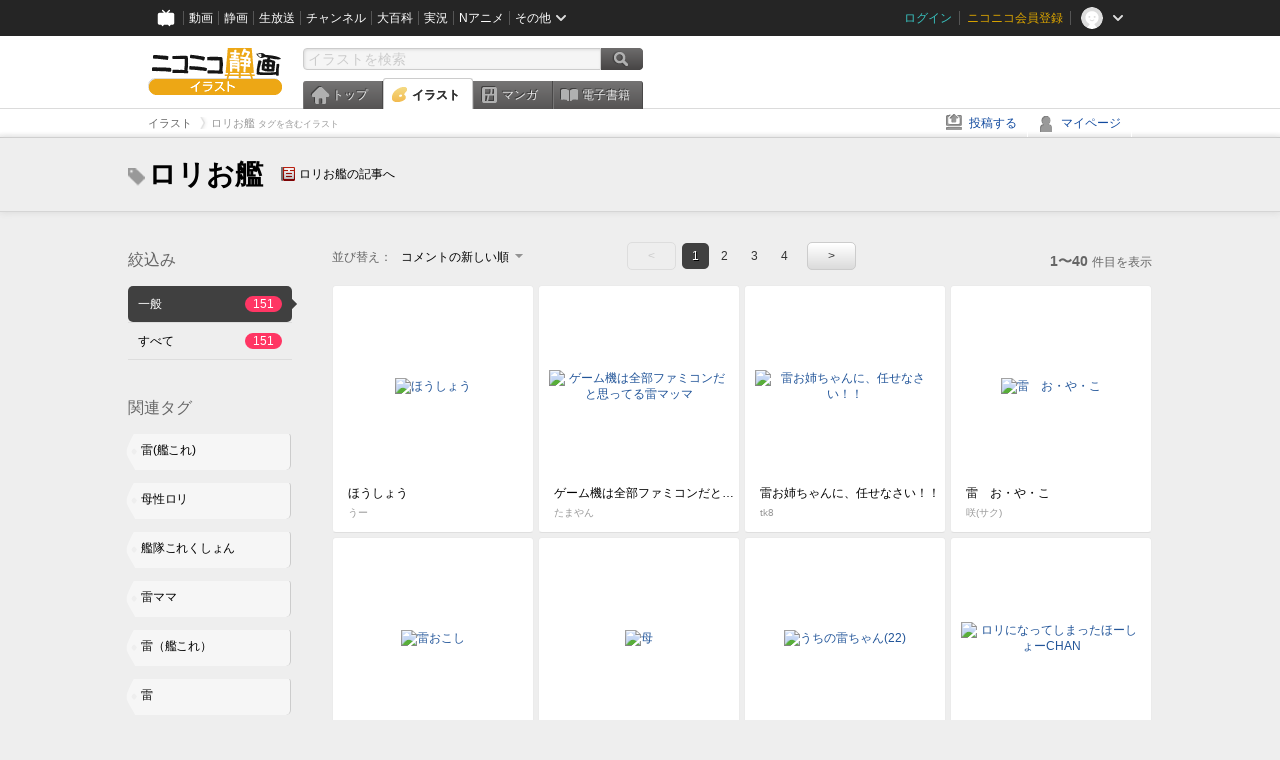

--- FILE ---
content_type: text/html; charset=UTF-8
request_url: https://ext.seiga.nicovideo.jp/tag/%E3%83%AD%E3%83%AA%E3%81%8A%E8%89%A6
body_size: 7757
content:
<!DOCTYPE html>
<!--[if IE 7 ]>    <html lang="ja" class="ie7 ielte8 ielte9"> <![endif]-->
<!--[if IE 8 ]>    <html lang="ja" class="ie8 ielte8 ielte9"> <![endif]-->
<!--[if IE 9 ]>    <html lang="ja" class="ie9 ielte9"> <![endif]-->
<!--[if lt IE 9]>  <script src="/js/lib/html5shiv.js"></script> <![endif]-->
<!--[if !(IE)]><!--> <html lang="ja" xmlns:og="http://ogp.me/ns#" xmlns:mixi="http://mixi-platform.com/ns#"> <!--<![endif]-->

<head>
<meta http-equiv="X-UA-Compatible" content="IE=Edge,chrome=1"/>
<meta http-equiv="Content-Type" content="text/html; charset=utf-8">
<meta http-equiv="Content-Script-Type" content="text/javascript">
<meta http-equiv="Content-Style-Type" content="text/css">
<meta name="description" content="「ロリお艦」のイラストを&quot;ニコニコ静画&quot;で検索！">
<meta name="copyright" content="&copy; DWANGO Co., Ltd.">
<meta name="keywords" content="ロリお艦,イラスト,画像,ニコニコ">
<meta name="google-site-verification" content="X1ARxKsFZK8gXr39X1KnF8tzHbcCj5lVZ-jQB0VwS-I" />
<meta name="mixi-check-robots" content="noimage" />
<title>ロリお艦 - ニコニコ静画 (イラスト)</title>
<link rel="start" href="https://seiga.nicovideo.jp/tag/%E3%83%AD%E3%83%AA%E3%81%8A%E8%89%A6" />
<link rel="next" href="https://seiga.nicovideo.jp/tag/%E3%83%AD%E3%83%AA%E3%81%8A%E8%89%A6?page=2" />
<link rel="shortcut icon" href="/favicon.ico">
<link rel="stylesheet" type="text/css" href="/css/common/common_l.css?gfuk3e">
<!--[if IE 7]>
<link rel="stylesheet" type="text/css" href="/css/manga/ie7.css">
<![endif]-->
<script src="/js/common.min.js?q0xrj7" type="text/javascript"></script>
<script src="/js/illust/common.min.js?jpmmug" type="text/javascript"></script>
<script src="/js/illust/list.min.js?jwixbo" type="text/javascript"></script>
<!-- Google Tag Manager -->
<script type="text/javascript">
(function(win) {
var window = win;
var userId = "";
var loginStatus = "not_login";
var memberStatus = null;
var data = {};
data.user = {
user_id: parseInt(userId, 10) || null,
login_status: loginStatus,
member_status: memberStatus
};
window.NicoGoogleTagManagerDataLayer = [];
window.NicoGoogleTagManagerDataLayer.push(data);
})(window);
</script>
<script>(function(w,d,s,l,i){w[l]=w[l]||[];w[l].push({'gtm.start':
new Date().getTime(),event:'gtm.js'});var f=d.getElementsByTagName(s)[0],
j=d.createElement(s),dl=l!='dataLayer'?'&l='+l:'';j.async=true;j.src=
'https://www.googletagmanager.com/gtm.js?id='+i+dl;f.parentNode.insertBefore(j,f);
})(window,document,'script','NicoGoogleTagManagerDataLayer','GTM-KXT7G5G');</script>
<!-- End Google Tag Manager -->    
<link rel="stylesheet" type="text/css" href="/css/illust/all_l.css?babgzv">
<script src="https://res.ads.nicovideo.jp/assets/js/ads2.js?ref=seiga" type="text/javascript"></script>
<link rel="stylesheet" type="text/css" href="/css/dist/app.min.css?p5xzmh">
<script type="text/javascript" src="/js/dist/app.bundle.js?r8dm5h"></script>
</head>

<body>
<div id="CommonHeader"></div>
<style>
#CommonHeader {
position: relative;
width: 100%;
min-height: 36px;
z-index: 100000;
margin: 0;
padding: 0;
background-color: #252525;
}
</style>
<script>
(function() {
var commonHeaderParams = {"frontendId":56,"site":"seiga","user":{"isLogin":false},"customization":{"size":{"maxWidth":"984px"},"helpLink":{"href":"https:\/\/qa.nicovideo.jp\/category\/show\/402"},"logoutNextUrl":"\/tag\/%E3%83%AD%E3%83%AA%E3%81%8A%E8%89%A6","nextUrl":"\/tag\/%E3%83%AD%E3%83%AA%E3%81%8A%E8%89%A6","mypageUrl":"\/my\/","userPanelServiceLinksLabel":"\u30cb\u30b3\u30cb\u30b3\u9759\u753b\u30e1\u30cb\u30e5\u30fc","userPanelLinks":[{"href":"\/my\/clip","label":"\u30af\u30ea\u30c3\u30d7\u3057\u305f\u30a4\u30e9\u30b9\u30c8"},{"href":"\/my\/personalize","label":"\u30a4\u30e9\u30b9\u30c8\u5b9a\u70b9\u89b3\u6e2c"},{"href":"\/my\/image","label":"\u6295\u7a3f\u30a4\u30e9\u30b9\u30c8"},{"href":"\/illust\/ranking\/","label":"\u30a4\u30e9\u30b9\u30c8\u30e9\u30f3\u30ad\u30f3\u30b0"},{"href":"\/manga\/my\/favorite","label":"\u304a\u6c17\u306b\u5165\u308a\u6f2b\u753b"},{"href":"\/manga\/create","label":"\u6295\u7a3f\u30de\u30f3\u30ac"},{"href":"\/manga\/my\/bought","label":"\u8cfc\u5165\u3057\u305f\u30de\u30f3\u30ac"},{"href":"\/manga\/ranking\/","label":"\u30de\u30f3\u30ac\u30e9\u30f3\u30ad\u30f3\u30b0"},{"href":"https:\/\/user.nicoebook.jp\/app\/n3\/my\/books","label":"\u8cfc\u5165\u3057\u305f\u66f8\u7c4d"}]}};
var commonHeaderCustomParams =  { customization: { userPanelServiceLinksLabel: 'イラストメニュー', userPanelLinks: [ { href: '/illust/ranking/', label: 'ランキング' }, { href: '/my/clip', label: 'クリップ' }, { href: '/my/personalize', label: '定点観測' }, { href: '/my/image', label: '投稿イラスト' } ] } } ;
if (commonHeaderCustomParams.customization) {
keys = ['userPanelLinks', 'userPanelServiceLinksLabel'];
keys.forEach(function(key) {
if (commonHeaderCustomParams.customization.hasOwnProperty(key)) {
commonHeaderParams.customization[key] = commonHeaderCustomParams.customization[key];
}
});
}
window.onCommonHeaderReady = function(commonHeader) {
window.commonHeader = commonHeader;
commonHeader.mount('#CommonHeader', commonHeaderParams);
commonHeader.on('commonHeader:fixedDisabledChanged', function(params) {
onChangeHeaderFixed(params.isFixedDisabled);
});
onChangeHeaderFixed(commonHeader.isFixedDisabled);
function onChangeHeaderFixed(isFixedDisabled) {
var bodyElement = document.querySelector('body');
if (bodyElement) {
isFixedDisabled ?
bodyElement.classList.add('nofix') : bodyElement.classList.remove('nofix');
}
}
};
})();
</script>
<script type="text/javascript" src="https://common-header.nimg.jp/3.1.4/pc/CommonHeaderLoader.min.js"></script>  <div id="wrapper">
<div id="header_block">
<div>
<div id="header" class="header_mode">
<div id="header_cnt" class="cfix">
<div id="logo" class="mt10">
<h1>
<a href="/illust/?track=home" >
<img src="/img/common/logo_illust.png" alt="ニコニコ静画&nbsp;イラスト">
</a>
</h1>
</div>
<div id="sg_menu_search">
<div id="sg_search_box">
<form id="head_search_form" action="search" method="get">
<input type="text" name="q" id="bar_search" placeholder="イラストを検索" class="search_form_text header_left edited" maxlength="510">
<input id="search_button" type="image" src="/img/common/header/btn_search.png" alt="検索">
</form>
</div>
</div>
<script type="text/javascript">
(function($,window,searchTarget){
$(function(){
search.init("search", searchTarget);
});
})
(jQuery,window,"illust");
</script>
<div id="ad_468_60">
<div id="ads_pc_seiga_header"></div>
</div>        <div id="sg_global_navi" class="cfix">
<ul id="sg_global_navi_main" data-active="illust">
<li><a class="sg_navi_top" href="/?track=global_navi_top">トップ</a></li>
<li><a class="sg_navi_illust" href="/illust/?track=global_navi_illust">イラスト</a></li>
<li><a class="sg_navi_manga" href="https://manga.nicovideo.jp//?track=global_navi_illust">マンガ</a></li>
<li><a class="sg_navi_book" href="https://bookwalker.jp/?adpcnt=2nFklU4o">電子書籍</a></li>
</ul>
<script>
(function($){
var active = $("#sg_global_navi_main").data("active");
if (active == 'shunga') {
active = 'illust';
} else if (active == 'my') {
active = 'top';
}
$("#sg_global_navi_main").find("li .sg_navi_"+active).addClass("active");
})
(jQuery)
</script>
</div>
</div>
<div class="sg_global_bar cfix">
<ul class="sg_pankuzu">
<li itemscope itemtype="http://data-vocabulary.org/Breadcrumb"><a href="/illust/" itemprop="url"><span itemprop="title">イラスト</span></a></li>
<li class="active" itemscope itemtype="http://data-vocabulary.org/Breadcrumb"><span itemprop="title">ロリお艦<span class="pankuzu_suffix">&nbsp;タグを含むイラスト</span></span></li>
</ul>
<ul id="sg_global_navi_sub">
<li><a class="sg_navi_create" href="/illust/create?track=global_navi_top">投稿する</a></li>
<li><a class="sg_navi_my" rel="nofollow" href="/my/?track=global_navi_top">マイページ</a></li>
</ul>
</div>
</div>
</div>    </div>

<section class="list_head_bar"
id="ko_tagwatch"
data-id=""
data-query="ロリお艦"
data-is_active="false">
<div class="inner">
<h1><span class="icon_tag_big"></span>ロリお艦</h1>
<ul class="list_header_nav">
<li class="nico_article"><span class="icon_dic"></span><a href="http://dic.nicovideo.jp/a/%E3%83%AD%E3%83%AA%E3%81%8A%E8%89%A6" target="_blank">ロリお艦の記事へ</a></li>
</ul>
</div>
</section>
<section class="list_head_bar_min"
id="ko_tagwatch_min"
data-id=""
data-query="ロリお艦"
data-is_active="false">
<div class="inner">
<h1><span class="icon_tag_big"></span>ロリお艦</h1>
<ul class="list_header_nav">
<li class="nico_article"><span class="icon_dic"></span><a href="http://dic.nicovideo.jp/a/%E3%83%AD%E3%83%AA%E3%81%8A%E8%89%A6" target="_blank">ロリお艦の記事へ</a></li>
</ul>
</div>
</section>


<!-- #content -->
<div id="content" class="list" data-view_mode="tag_search">

  <!-- #side -->
  <div id="side">
    <section class="refine">
      <h2>絞込み</h2>
      <ul class="refine_list">
        
  
  
<li>
  <a href="/tag/%E3%83%AD%E3%83%AA%E3%81%8A%E8%89%A6" class="selected">
    <span class="target_name">一般</span>
    <span class="count ">151</span>
  </a>
</li>
        
  
        
<li>
  <a href="/tag/%E3%83%AD%E3%83%AA%E3%81%8A%E8%89%A6?target=illust_all" class="">
    <span class="target_name">すべて</span>
    <span class="count ">151</span>
  </a>
</li>
      </ul>
    </section>

          <section class="relation_tags">
        <h2>関連タグ</h2>
        <ul class="relation_tag_list">
                      <li class="tag_large"><a href="/tag/%E9%9B%B7%28%E8%89%A6%E3%81%93%E3%82%8C%29"><span class="tag_txt">雷(艦これ)</span><span class="thum"><img src="https://lohas.nicoseiga.jp//thumb/4210122cz?" alt=""></span></a></li>
                      <li class="tag_large"><a href="/tag/%E6%AF%8D%E6%80%A7%E3%83%AD%E3%83%AA"><span class="tag_txt">母性ロリ</span><span class="thum"><img src="https://lohas.nicoseiga.jp//thumb/4938247cz?" alt=""></span></a></li>
                      <li class="tag_large"><a href="/tag/%E8%89%A6%E9%9A%8A%E3%81%93%E3%82%8C%E3%81%8F%E3%81%97%E3%82%87%E3%82%93"><span class="tag_txt">艦隊これくしょん</span><span class="thum"><img src="https://lohas.nicoseiga.jp//thumb/3713220cz?" alt=""></span></a></li>
                      <li class="tag_large"><a href="/tag/%E9%9B%B7%E3%83%9E%E3%83%9E"><span class="tag_txt">雷ママ</span><span class="thum"><img src="https://lohas.nicoseiga.jp//thumb/5866798cz?" alt=""></span></a></li>
                      <li class="tag_large"><a href="/tag/%E9%9B%B7%EF%BC%88%E8%89%A6%E3%81%93%E3%82%8C%EF%BC%89"><span class="tag_txt">雷（艦これ）</span><span class="thum"><img src="https://lohas.nicoseiga.jp//thumb/3832587cz?" alt=""></span></a></li>
                      <li class="tag_large"><a href="/tag/%E9%9B%B7"><span class="tag_txt">雷</span><span class="thum"><img src="https://lohas.nicoseiga.jp//thumb/5040407cz?" alt=""></span></a></li>
                      <li class="tag_large"><a href="/tag/%E3%83%80%E3%83%A1%E6%8F%90%E7%9D%A3%E8%A3%BD%E9%80%A0%E6%A9%9F"><span class="tag_txt">ダメ提督製造機</span><span class="thum"><img src="https://lohas.nicoseiga.jp//thumb/5773032cz?" alt=""></span></a></li>
                  </ul>
      </section>

        <aside id="ads_pc_seiga_aside" class="ad" data-ads_scroll_following="true" style="z-index: -1;"></aside>
  </div>
  <!-- //#side -->

  <!-- #main -->
  <div id="main">

    
          <!-- .controll -->
      <div class="controll">
        <div class="sort"> 並び替え：
          <div class="sort_form">
            <div class="dummy"><span>コメントの新しい順</span></div>
            <select class="reload_onchange" basepath="/tag/%E3%83%AD%E3%83%AA%E3%81%8A%E8%89%A6" queries=""><option value="image_created">投稿の新しい順</option><option value="image_created_a">投稿の古い順</option><option value="comment_created" selected="selected">コメントの新しい順</option><option value="comment_created_a">コメントの古い順</option><option value="clip_created">クリップ追加が新しい順</option><option value="clip_created_a">クリップ追加が古い順</option><option value="image_view">閲覧数の多い順</option><option value="image_view_a">閲覧数の少ない順</option><option value="comment_count">コメントの多い順</option><option value="comment_count_a">コメントの少ない順</option><option value="clip_count">クリップの多い順</option><option value="clip_count_a">クリップの少ない順</option></select>
          </div>
        </div>
        <ul class="pager">
      <li class="prev disabled">&lt;</li>
  
            <li class="current_index">1</li>
                <li> <a href="/tag/%E3%83%AD%E3%83%AA%E3%81%8A%E8%89%A6?page=2"> 2 </a> </li>
                <li> <a href="/tag/%E3%83%AD%E3%83%AA%E3%81%8A%E8%89%A6?page=3"> 3 </a> </li>
                <li> <a href="/tag/%E3%83%AD%E3%83%AA%E3%81%8A%E8%89%A6?page=4"> 4 </a> </li>
      
      <li class="next"> <a href="/tag/%E3%83%AD%E3%83%AA%E3%81%8A%E8%89%A6?page=2" rel="next"> &gt; </a> </li>
  </ul>        <p class="page_count"><strong>1〜40</strong>件目を表示</p>
      </div>
      <!-- //.controll -->

      <!-- .illust_list -->
      <div class="illust_list">
        <ul class="item_list autopagerize_page_element">
                      <li class="list_item list_no_trim2"><a href="/seiga/im11594956"> <span class="thum"><img src="https://lohas.nicoseiga.jp//thumb/11594956uz?1744566408" alt="ほうしょう"></span>
  <ul class="illust_info">
    <li class="title">ほうしょう</li>
                  <li class="user">うー</li>
            </ul>
  <ul class="illust_count">
    <li class="view"><span class="icon_view"></span>443</li>
    <li class="comment"><span class="icon_comment"></span>4</li>
    <li class="clip"><span class="icon_clip"></span>4</li>
  </ul>
</a></li>                      <li class="list_item list_no_trim2"><a href="/seiga/im8229105"> <span class="thum"><img src="https://lohas.nicoseiga.jp//thumb/8229105uz?1529289862" alt="ゲーム機は全部ファミコンだと思ってる雷マッマ"></span>
  <ul class="illust_info">
    <li class="title">ゲーム機は全部ファミコンだと思ってる雷マッマ</li>
                  <li class="user">たまやん</li>
            </ul>
  <ul class="illust_count">
    <li class="view"><span class="icon_view"></span>23937</li>
    <li class="comment"><span class="icon_comment"></span>112</li>
    <li class="clip"><span class="icon_clip"></span>131</li>
  </ul>
</a></li>                      <li class="list_item list_no_trim2"><a href="/seiga/im5476696"> <span class="thum"><img src="https://lohas.nicoseiga.jp//thumb/5476696uz?" alt="雷お姉ちゃんに、任せなさい！！"></span>
  <ul class="illust_info">
    <li class="title">雷お姉ちゃんに、任せなさい！！</li>
                  <li class="user">tk8</li>
            </ul>
  <ul class="illust_count">
    <li class="view"><span class="icon_view"></span>54918</li>
    <li class="comment"><span class="icon_comment"></span>82</li>
    <li class="clip"><span class="icon_clip"></span>519</li>
  </ul>
</a></li>                      <li class="list_item list_no_trim2"><a href="/seiga/im3765122"> <span class="thum"><img src="https://lohas.nicoseiga.jp//thumb/3765122uz?1392523277" alt="雷　お・や・こ"></span>
  <ul class="illust_info">
    <li class="title">雷　お・や・こ</li>
                  <li class="user">咲(サク)</li>
            </ul>
  <ul class="illust_count">
    <li class="view"><span class="icon_view"></span>180021</li>
    <li class="comment"><span class="icon_comment"></span>290</li>
    <li class="clip"><span class="icon_clip"></span>2399</li>
  </ul>
</a></li>                      <li class="list_item list_no_trim2"><a href="/seiga/im4128143"> <span class="thum"><img src="https://lohas.nicoseiga.jp//thumb/4128143uz?" alt="雷おこし"></span>
  <ul class="illust_info">
    <li class="title">雷おこし</li>
                  <li class="user">かめれ</li>
            </ul>
  <ul class="illust_count">
    <li class="view"><span class="icon_view"></span>25428</li>
    <li class="comment"><span class="icon_comment"></span>43</li>
    <li class="clip"><span class="icon_clip"></span>256</li>
  </ul>
</a></li>                      <li class="list_item list_no_trim2"><a href="/seiga/im4058510"> <span class="thum"><img src="https://lohas.nicoseiga.jp//thumb/4058510uz?" alt="母"></span>
  <ul class="illust_info">
    <li class="title">母</li>
                  <li class="user">めめ。</li>
            </ul>
  <ul class="illust_count">
    <li class="view"><span class="icon_view"></span>24930</li>
    <li class="comment"><span class="icon_comment"></span>64</li>
    <li class="clip"><span class="icon_clip"></span>244</li>
  </ul>
</a></li>                      <li class="list_item list_no_trim2"><a href="/seiga/im10626664"> <span class="thum"><img src="https://lohas.nicoseiga.jp//thumb/10626664uz?1603372331" alt="うちの雷ちゃん(22)"></span>
  <ul class="illust_info">
    <li class="title">うちの雷ちゃん(22)</li>
                  <li class="user">みょんで</li>
            </ul>
  <ul class="illust_count">
    <li class="view"><span class="icon_view"></span>25174</li>
    <li class="comment"><span class="icon_comment"></span>91</li>
    <li class="clip"><span class="icon_clip"></span>275</li>
  </ul>
</a></li>                      <li class="list_item list_no_trim2"><a href="/seiga/im8611206"> <span class="thum"><img src="https://lohas.nicoseiga.jp//thumb/8611206uz?1539915687" alt="ロリになってしまったほーしょーCHAN"></span>
  <ul class="illust_info">
    <li class="title">ロリになってしまったほーしょーCHAN</li>
                  <li class="user">がおー＠まどオンＩＮ率↑</li>
            </ul>
  <ul class="illust_count">
    <li class="view"><span class="icon_view"></span>38433</li>
    <li class="comment"><span class="icon_comment"></span>97</li>
    <li class="clip"><span class="icon_clip"></span>160</li>
  </ul>
</a></li>                      <li class="list_item list_no_trim2"><a href="/seiga/im4634709"> <span class="thum"><img src="https://lohas.nicoseiga.jp//thumb/4634709uz?" alt="私が居るじゃない"></span>
  <ul class="illust_info">
    <li class="title">私が居るじゃない</li>
                  <li class="user">さきの新月</li>
            </ul>
  <ul class="illust_count">
    <li class="view"><span class="icon_view"></span>25491</li>
    <li class="comment"><span class="icon_comment"></span>53</li>
    <li class="clip"><span class="icon_clip"></span>422</li>
  </ul>
</a></li>                      <li class="list_item list_no_trim2"><a href="/seiga/im3624014"> <span class="thum"><img src="https://lohas.nicoseiga.jp//thumb/3624014uz?" alt="雷を攻略したんでクリスマスはリア充させていただきますね。"></span>
  <ul class="illust_info">
    <li class="title">雷を攻略したんでクリスマスはリア充させていただきますね。</li>
                  <li class="user">つかふぃ。</li>
            </ul>
  <ul class="illust_count">
    <li class="view"><span class="icon_view"></span>274250</li>
    <li class="comment"><span class="icon_comment"></span>232</li>
    <li class="clip"><span class="icon_clip"></span>1756</li>
  </ul>
</a></li>                      <li class="list_item list_no_trim2"><a href="/seiga/im5036673"> <span class="thum"><img src="https://lohas.nicoseiga.jp//thumb/5036673uz?" alt="うちの雷ちゃん(9)"></span>
  <ul class="illust_info">
    <li class="title">うちの雷ちゃん(9)</li>
                  <li class="user">みょんで</li>
            </ul>
  <ul class="illust_count">
    <li class="view"><span class="icon_view"></span>70992</li>
    <li class="comment"><span class="icon_comment"></span>120</li>
    <li class="clip"><span class="icon_clip"></span>538</li>
  </ul>
</a></li>                      <li class="list_item list_no_trim2"><a href="/seiga/im5047911"> <span class="thum"><img src="https://lohas.nicoseiga.jp//thumb/5047911uz?" alt="みんなもっと甘えてもいいのよ？"></span>
  <ul class="illust_info">
    <li class="title">みんなもっと甘えてもいいのよ？</li>
                  <li class="user">黒烏龍</li>
            </ul>
  <ul class="illust_count">
    <li class="view"><span class="icon_view"></span>42541</li>
    <li class="comment"><span class="icon_comment"></span>225</li>
    <li class="clip"><span class="icon_clip"></span>357</li>
  </ul>
</a></li>                      <li class="list_item list_no_trim2"><a href="/seiga/im6042983"> <span class="thum"><img src="https://lohas.nicoseiga.jp//thumb/6042983uz?" alt="雷お母さんと電お母さん"></span>
  <ul class="illust_info">
    <li class="title">雷お母さんと電お母さん</li>
                  <li class="user">がおー＠まどオンＩＮ率↑</li>
            </ul>
  <ul class="illust_count">
    <li class="view"><span class="icon_view"></span>36872</li>
    <li class="comment"><span class="icon_comment"></span>68</li>
    <li class="clip"><span class="icon_clip"></span>221</li>
  </ul>
</a></li>                      <li class="list_item list_no_trim2"><a href="/seiga/im9287154"> <span class="thum"><img src="https://lohas.nicoseiga.jp//thumb/9287154uz?1558582439" alt="頭をなでようとしてくれる雷ちゃんなのです"></span>
  <ul class="illust_info">
    <li class="title">頭をなでようとしてくれる雷ちゃんなのです</li>
                  <li class="user">あきちん</li>
            </ul>
  <ul class="illust_count">
    <li class="view"><span class="icon_view"></span>3627</li>
    <li class="comment"><span class="icon_comment"></span>23</li>
    <li class="clip"><span class="icon_clip"></span>18</li>
  </ul>
</a></li>                      <li class="list_item list_no_trim2"><a href="/seiga/im10707360"> <span class="thum"><img src="https://lohas.nicoseiga.jp//thumb/10707360uz?1615101406" alt="ただいま～"></span>
  <ul class="illust_info">
    <li class="title">ただいま～</li>
                  <li class="user">una_giman</li>
            </ul>
  <ul class="illust_count">
    <li class="view"><span class="icon_view"></span>11901</li>
    <li class="comment"><span class="icon_comment"></span>50</li>
    <li class="clip"><span class="icon_clip"></span>83</li>
  </ul>
</a></li>                      <li class="list_item list_no_trim2"><a href="/seiga/im5436281"> <span class="thum"><img src="https://lohas.nicoseiga.jp//thumb/5436281uz?" alt="第六駆逐隊のむっつりな方"></span>
  <ul class="illust_info">
    <li class="title">第六駆逐隊のむっつりな方</li>
                  <li class="user">青単西本</li>
            </ul>
  <ul class="illust_count">
    <li class="view"><span class="icon_view"></span>31086</li>
    <li class="comment"><span class="icon_comment"></span>36</li>
    <li class="clip"><span class="icon_clip"></span>120</li>
  </ul>
</a></li>                      <li class="list_item list_no_trim2"><a href="/seiga/im7957231"> <span class="thum"><img src="https://lohas.nicoseiga.jp//thumb/7957231uz?1521033867" alt="雷に食べさせてもらう"></span>
  <ul class="illust_info">
    <li class="title">雷に食べさせてもらう</li>
                  <li class="user">い吹</li>
            </ul>
  <ul class="illust_count">
    <li class="view"><span class="icon_view"></span>6524</li>
    <li class="comment"><span class="icon_comment"></span>12</li>
    <li class="clip"><span class="icon_clip"></span>20</li>
  </ul>
</a></li>                      <li class="list_item list_no_trim2"><a href="/seiga/im8041381"> <span class="thum"><img src="https://lohas.nicoseiga.jp//thumb/8041381uz?1523576728" alt="雷は何でも世話してくれる"></span>
  <ul class="illust_info">
    <li class="title">雷は何でも世話してくれる</li>
                  <li class="user">がおー＠まどオンＩＮ率↑</li>
            </ul>
  <ul class="illust_count">
    <li class="view"><span class="icon_view"></span>44153</li>
    <li class="comment"><span class="icon_comment"></span>65</li>
    <li class="clip"><span class="icon_clip"></span>53</li>
  </ul>
</a></li>                      <li class="list_item list_no_trim2"><a href="/seiga/im8628250"> <span class="thum"><img src="https://lohas.nicoseiga.jp//thumb/8628250uz?1540375322" alt="雷ママ"></span>
  <ul class="illust_info">
    <li class="title">雷ママ</li>
                  <li class="user">なめくじ</li>
            </ul>
  <ul class="illust_count">
    <li class="view"><span class="icon_view"></span>27253</li>
    <li class="comment"><span class="icon_comment"></span>68</li>
    <li class="clip"><span class="icon_clip"></span>127</li>
  </ul>
</a></li>                      <li class="list_item list_no_trim2"><a href="/seiga/im4889199"> <span class="thum"><img src="https://lohas.nicoseiga.jp//thumb/4889199uz?" alt="どっちを開ける？・その26"></span>
  <ul class="illust_info">
    <li class="title">どっちを開ける？・その26</li>
                  <li class="user">リク</li>
            </ul>
  <ul class="illust_count">
    <li class="view"><span class="icon_view"></span>18056</li>
    <li class="comment"><span class="icon_comment"></span>81</li>
    <li class="clip"><span class="icon_clip"></span>41</li>
  </ul>
</a></li>                      <li class="list_item list_no_trim2"><a href="/seiga/im6144783"> <span class="thum"><img src="https://lohas.nicoseiga.jp//thumb/6144783uz?1475233480" alt="究極の選択 その11"></span>
  <ul class="illust_info">
    <li class="title">究極の選択 その11</li>
                  <li class="user">リク</li>
            </ul>
  <ul class="illust_count">
    <li class="view"><span class="icon_view"></span>13641</li>
    <li class="comment"><span class="icon_comment"></span>52</li>
    <li class="clip"><span class="icon_clip"></span>61</li>
  </ul>
</a></li>                      <li class="list_item list_no_trim2"><a href="/seiga/im4264961"> <span class="thum"><img src="https://lohas.nicoseiga.jp//thumb/4264961uz?" alt="雷電爲右エ門。"></span>
  <ul class="illust_info">
    <li class="title">雷電爲右エ門。</li>
                  <li class="user">いもさん。</li>
            </ul>
  <ul class="illust_count">
    <li class="view"><span class="icon_view"></span>38346</li>
    <li class="comment"><span class="icon_comment"></span>84</li>
    <li class="clip"><span class="icon_clip"></span>1065</li>
  </ul>
</a></li>                      <li class="list_item list_no_trim2"><a href="/seiga/im9301971"> <span class="thum"><img src="https://lohas.nicoseiga.jp//thumb/9301971uz?1558955658" alt="夜ごはん作ってあげたい雷ちゃん"></span>
  <ul class="illust_info">
    <li class="title">夜ごはん作ってあげたい雷ちゃん</li>
                  <li class="user">UN</li>
            </ul>
  <ul class="illust_count">
    <li class="view"><span class="icon_view"></span>21576</li>
    <li class="comment"><span class="icon_comment"></span>101</li>
    <li class="clip"><span class="icon_clip"></span>113</li>
  </ul>
</a></li>                      <li class="list_item list_no_trim2"><a href="/seiga/im3901761"> <span class="thum"><img src="https://lohas.nicoseiga.jp//thumb/3901761uz?" alt="雷「どっちに甘えたいのよ！」"></span>
  <ul class="illust_info">
    <li class="title">雷「どっちに甘えたいのよ！」</li>
                  <li class="user">うましお</li>
            </ul>
  <ul class="illust_count">
    <li class="view"><span class="icon_view"></span>5923</li>
    <li class="comment"><span class="icon_comment"></span>33</li>
    <li class="clip"><span class="icon_clip"></span>23</li>
  </ul>
</a></li>                      <li class="list_item list_no_trim2"><a href="/seiga/im5085593"> <span class="thum"><img src="https://lohas.nicoseiga.jp//thumb/5085593uz?" alt="うちの雷ちゃん(12)"></span>
  <ul class="illust_info">
    <li class="title">うちの雷ちゃん(12)</li>
                  <li class="user">みょんで</li>
            </ul>
  <ul class="illust_count">
    <li class="view"><span class="icon_view"></span>58562</li>
    <li class="comment"><span class="icon_comment"></span>120</li>
    <li class="clip"><span class="icon_clip"></span>638</li>
  </ul>
</a></li>                      <li class="list_item list_no_trim2"><a href="/seiga/im3714499"> <span class="thum"><img src="https://lohas.nicoseiga.jp//thumb/3714499uz?" alt="今日は雷カレー！！"></span>
  <ul class="illust_info">
    <li class="title">今日は雷カレー！！</li>
                  <li class="user">藤島真ノ介</li>
            </ul>
  <ul class="illust_count">
    <li class="view"><span class="icon_view"></span>45291</li>
    <li class="comment"><span class="icon_comment"></span>147</li>
    <li class="clip"><span class="icon_clip"></span>957</li>
  </ul>
</a></li>                      <li class="list_item list_no_trim2"><a href="/seiga/im3426437"> <span class="thum"><img src="https://lohas.nicoseiga.jp//thumb/3426437uz?" alt="雷｢司令官わたしがそばにいるわ｣"></span>
  <ul class="illust_info">
    <li class="title">雷｢司令官わたしがそばにいるわ｣</li>
                  <li class="user">おしるこc104１日西め08a</li>
            </ul>
  <ul class="illust_count">
    <li class="view"><span class="icon_view"></span>105982</li>
    <li class="comment"><span class="icon_comment"></span>184</li>
    <li class="clip"><span class="icon_clip"></span>1343</li>
  </ul>
</a></li>                      <li class="list_item list_no_trim2"><a href="/seiga/im6218035"> <span class="thum"><img src="https://lohas.nicoseiga.jp//thumb/6218035uz?1477901744" alt="第六駆逐隊の「ハロウィンで」むっつりな方"></span>
  <ul class="illust_info">
    <li class="title">第六駆逐隊の「ハロウィンで」むっつりな方</li>
                  <li class="user">青単西本</li>
            </ul>
  <ul class="illust_count">
    <li class="view"><span class="icon_view"></span>25653</li>
    <li class="comment"><span class="icon_comment"></span>42</li>
    <li class="clip"><span class="icon_clip"></span>72</li>
  </ul>
</a></li>                      <li class="list_item list_no_trim2"><a href="/seiga/im9939803"> <span class="thum"><img src="https://lohas.nicoseiga.jp//thumb/9939803uz?1577265727" alt="ままんの日"></span>
  <ul class="illust_info">
    <li class="title">ままんの日</li>
                  <li class="user">すずきとと</li>
            </ul>
  <ul class="illust_count">
    <li class="view"><span class="icon_view"></span>31976</li>
    <li class="comment"><span class="icon_comment"></span>96</li>
    <li class="clip"><span class="icon_clip"></span>79</li>
  </ul>
</a></li>                      <li class="list_item list_no_trim2"><a href="/seiga/im3479465"> <span class="thum"><img src="https://lohas.nicoseiga.jp//thumb/3479465uz?" alt="雷"></span>
  <ul class="illust_info">
    <li class="title">雷</li>
                  <li class="user">ゆえ</li>
            </ul>
  <ul class="illust_count">
    <li class="view"><span class="icon_view"></span>22223</li>
    <li class="comment"><span class="icon_comment"></span>34</li>
    <li class="clip"><span class="icon_clip"></span>539</li>
  </ul>
</a></li>                      <li class="list_item list_no_trim2"><a href="/seiga/im10004835"> <span class="thum"><img src="https://lohas.nicoseiga.jp//thumb/10004835uz?1578666329" alt="寝付きの悪い提督に絵本を読んであげる！と来たのに即寝落ちする雷ちゃん"></span>
  <ul class="illust_info">
    <li class="title">寝付きの悪い提督に絵本を読んであげる！と来たのに即寝落ちする雷ちゃん</li>
                  <li class="user">ミルラ</li>
            </ul>
  <ul class="illust_count">
    <li class="view"><span class="icon_view"></span>16519</li>
    <li class="comment"><span class="icon_comment"></span>40</li>
    <li class="clip"><span class="icon_clip"></span>114</li>
  </ul>
</a></li>                      <li class="list_item list_no_trim2"><a href="/seiga/im7049107"> <span class="thum"><img src="https://lohas.nicoseiga.jp//thumb/7049107uz?1505657830" alt="どっちが君のママ？"></span>
  <ul class="illust_info">
    <li class="title">どっちが君のママ？</li>
                  <li class="user">meitoro</li>
            </ul>
  <ul class="illust_count">
    <li class="view"><span class="icon_view"></span>14313</li>
    <li class="comment"><span class="icon_comment"></span>43</li>
    <li class="clip"><span class="icon_clip"></span>30</li>
  </ul>
</a></li>                      <li class="list_item list_no_trim2"><a href="/seiga/im7957194"> <span class="thum"><img src="https://lohas.nicoseiga.jp//thumb/7957194uz?1521031768" alt="嫁力(母親力？)のある雷ちゃん"></span>
  <ul class="illust_info">
    <li class="title">嫁力(母親力？)のある雷ちゃん</li>
                  <li class="user">い吹</li>
            </ul>
  <ul class="illust_count">
    <li class="view"><span class="icon_view"></span>5599</li>
    <li class="comment"><span class="icon_comment"></span>19</li>
    <li class="clip"><span class="icon_clip"></span>31</li>
  </ul>
</a></li>                      <li class="list_item list_no_trim2"><a href="/seiga/im6381235"> <span class="thum"><img src="https://lohas.nicoseiga.jp//thumb/6381235uz?1483462327" alt="雷ちゃん"></span>
  <ul class="illust_info">
    <li class="title">雷ちゃん</li>
                  <li class="user">白金</li>
            </ul>
  <ul class="illust_count">
    <li class="view"><span class="icon_view"></span>8960</li>
    <li class="comment"><span class="icon_comment"></span>23</li>
    <li class="clip"><span class="icon_clip"></span>57</li>
  </ul>
</a></li>                      <li class="list_item list_no_trim2"><a href="/seiga/im5573281"> <span class="thum"><img src="https://lohas.nicoseiga.jp//thumb/5573281uz?" alt="雷「雷の手作りチョコよ」"></span>
  <ul class="illust_info">
    <li class="title">雷「雷の手作りチョコよ」</li>
                  <li class="user">おしるこc104１日西め08a</li>
            </ul>
  <ul class="illust_count">
    <li class="view"><span class="icon_view"></span>6189</li>
    <li class="comment"><span class="icon_comment"></span>21</li>
    <li class="clip"><span class="icon_clip"></span>126</li>
  </ul>
</a></li>                      <li class="list_item list_no_trim2"><a href="/seiga/im6148498"> <span class="thum"><img src="https://lohas.nicoseiga.jp//thumb/6148498uz?1475387693" alt="第3話「一肌脱ぎます！」"></span>
  <ul class="illust_info">
    <li class="title">第3話「一肌脱ぎます！」</li>
                  <li class="user">ツライ</li>
            </ul>
  <ul class="illust_count">
    <li class="view"><span class="icon_view"></span>3417</li>
    <li class="comment"><span class="icon_comment"></span>8</li>
    <li class="clip"><span class="icon_clip"></span>13</li>
  </ul>
</a></li>                      <li class="list_item list_no_trim2"><a href="/seiga/im6292558"> <span class="thum"><img src="https://lohas.nicoseiga.jp//thumb/6292558uz?1480603798" alt="がんばれ、がんばれ！"></span>
  <ul class="illust_info">
    <li class="title">がんばれ、がんばれ！</li>
                  <li class="user">けい</li>
            </ul>
  <ul class="illust_count">
    <li class="view"><span class="icon_view"></span>2094</li>
    <li class="comment"><span class="icon_comment"></span>7</li>
    <li class="clip"><span class="icon_clip"></span>31</li>
  </ul>
</a></li>                      <li class="list_item list_no_trim2"><a href="/seiga/im6485880"> <span class="thum"><img src="https://lohas.nicoseiga.jp//thumb/6485880uz?1487086841" alt="助けに行くわ。"></span>
  <ul class="illust_info">
    <li class="title">助けに行くわ。</li>
                  <li class="user">わむ</li>
            </ul>
  <ul class="illust_count">
    <li class="view"><span class="icon_view"></span>3049</li>
    <li class="comment"><span class="icon_comment"></span>15</li>
    <li class="clip"><span class="icon_clip"></span>47</li>
  </ul>
</a></li>                      <li class="list_item list_no_trim2"><a href="/seiga/im6489567"> <span class="thum"><img src="https://lohas.nicoseiga.jp//thumb/6489567uz?1487227300" alt=""></span>
  <ul class="illust_info">
    <li class="title">(無題)</li>
                  <li class="user">sinhiro</li>
            </ul>
  <ul class="illust_count">
    <li class="view"><span class="icon_view"></span>699</li>
    <li class="comment"><span class="icon_comment"></span>2</li>
    <li class="clip"><span class="icon_clip"></span>9</li>
  </ul>
</a></li>                      <li class="list_item list_no_trim2"><a href="/seiga/im6553111"> <span class="thum"><img src="https://lohas.nicoseiga.jp//thumb/6553111uz?1489394182" alt="「ご飯が出来たわ！」"></span>
  <ul class="illust_info">
    <li class="title">「ご飯が出来たわ！」</li>
                  <li class="user">kukursu猫太郎</li>
            </ul>
  <ul class="illust_count">
    <li class="view"><span class="icon_view"></span>936</li>
    <li class="comment"><span class="icon_comment"></span>7</li>
    <li class="clip"><span class="icon_clip"></span>5</li>
  </ul>
</a></li>                  </ul>
      </div>
      <!-- //.illust_list -->

      <!-- .controll -->
      <div class="controll">
        <ul class="pager">
      <li class="prev disabled">&lt;</li>
  
            <li class="current_index">1</li>
                <li> <a href="/tag/%E3%83%AD%E3%83%AA%E3%81%8A%E8%89%A6?page=2"> 2 </a> </li>
                <li> <a href="/tag/%E3%83%AD%E3%83%AA%E3%81%8A%E8%89%A6?page=3"> 3 </a> </li>
                <li> <a href="/tag/%E3%83%AD%E3%83%AA%E3%81%8A%E8%89%A6?page=4"> 4 </a> </li>
      
      <li class="next"> <a href="/tag/%E3%83%AD%E3%83%AA%E3%81%8A%E8%89%A6?page=2" rel="next"> &gt; </a> </li>
  </ul>      </div>
      <!-- //.controll -->

      <!-- ニコニ広告 -->
            <div id="tag_nicoad">
        <div class="nicoad_related_box nicoad_context">
          <h2>ニコニ広告</h2>
          <iframe class="nicoad_frame" src="https://nicoad.nicovideo.jp/widget/?frameId=62&frontendId=56&mode=contain&limit=4&tags=%E3%83%AD%E3%83%AA%E3%82%AA%E8%89%A6"></iframe>
        </div>
      </div>
          
  </div>
  <!-- //#main -->


<!-- //#pagetop -->
<div id="pagetop" data-target="#content.list">
  <img src="/img/common/new/module/btn_pagetop.png" alt="ページ上部へ" >
</div>
</div>
<!-- //#content -->

<div id="ads_pc_seiga_footer" class="level_ad"></div>

<!--pankuzu-->
<div class="pankuzu">
  <div class="sg_global_bar cfix">
    <ul class="sg_pankuzu">
                      <li itemscope itemtype="http://data-vocabulary.org/Breadcrumb"><a href="/illust/" itemprop="url"><span itemprop="title">イラスト</span></a></li>
                    <li class="active" itemscope itemtype="http://data-vocabulary.org/Breadcrumb"><span itemprop="title">ロリお艦<span class="pankuzu_suffix">&nbsp;タグを含むイラスト</span></span></li>
          </ul>
  </div>
</div>
<!-- //.pankuzu-->

<script type="text/javascript">
<!--
  

(function(target, zone_id, offset) {
  zone_id += offset;
  new Ads.Advertisement({ zone: zone_id }).set(target);
})('ads_pc_seiga_header', 512, 0);
// -->
</script>

<script type="text/javascript">
<!--
  

(function(target, zone_id, offset) {
  zone_id += offset;
  new Ads.Advertisement({ zone: zone_id }).set(target);
})('ads_pc_seiga_footer', 513, 0);
// -->
</script>
  
<script type="text/javascript">
<!--
  

(function(target, zone_id, offset) {
  zone_id += offset;
  new Ads.Advertisement({ zone: zone_id }).set(target);
})('ads_pc_seiga_aside', 514, 0);
// -->
</script>

  <!-- #footer -->
  <div id="footer">
    <div class="inner">
      <div id="footer_menu">
        <a href="http://dwango.co.jp/">運営会社</a> ｜
        <a href="/rule">利用規約</a> ｜
        <a href="https://qa.nicovideo.jp/category/show/402">ヘルプ</a> ｜
        <a href="/">トップページ</a>
      </div>
      <address>
      <a href="http://dwango.co.jp">© DWANGO Co., Ltd.</a>
      </address>
    </div>

          <div id="ad_728_90_footer_fixed">
  <div id="ads_footer_fixed" class="ad_728_90_footer_fixed__inner">
    
<script type="text/javascript">
<!--
(function(zone, zone_id) {
  
  new Ads.Advertisement({ zone: zone_id }).set(zone);
  
})('ads_footer_fixed', 1374);
// -->
</script>
  </div>
</div>      </div>

</div>
<!-- // wrapper -->


</body>
</html>

--- FILE ---
content_type: application/javascript
request_url: https://nicoad.nicovideo.jp/assets/js/nicoad-DXmn3rkL.js
body_size: 692
content:
import{d,a2 as l,r as u,t as O}from"./vendor-Bk30s1VZ.js";import{f as b}from"./use-container-size-observer-BPAuAYED.js";var p=function(e,r){var o={};for(var t in e)Object.prototype.hasOwnProperty.call(e,t)&&r.indexOf(t)<0&&(o[t]=e[t]);if(e!=null&&typeof Object.getOwnPropertySymbols=="function")for(var n=0,t=Object.getOwnPropertySymbols(e);n<t.length;n++)r.indexOf(t[n])<0&&Object.prototype.propertyIsEnumerable.call(e,t[n])&&(o[t[n]]=e[t[n]]);return o};const c=()=>({nicoads:[]});function j(e){return d(b("nicoad",e.suffixForId),()=>{const r=new l(e.baseUrl,e.frontendId,e.frontendVersion),o=u(c());async function t(i){const{frameId:a}=i,s=p(i,["frameId"]),f=await r.getNicoads(a,s);o.nicoads=f.nicoads}async function n(){r.cancel(),Object.assign(o,c())}return Object.assign(Object.assign({},O(o)),{readNicoads:t,clearNicoads:n})})}export{j as d};
